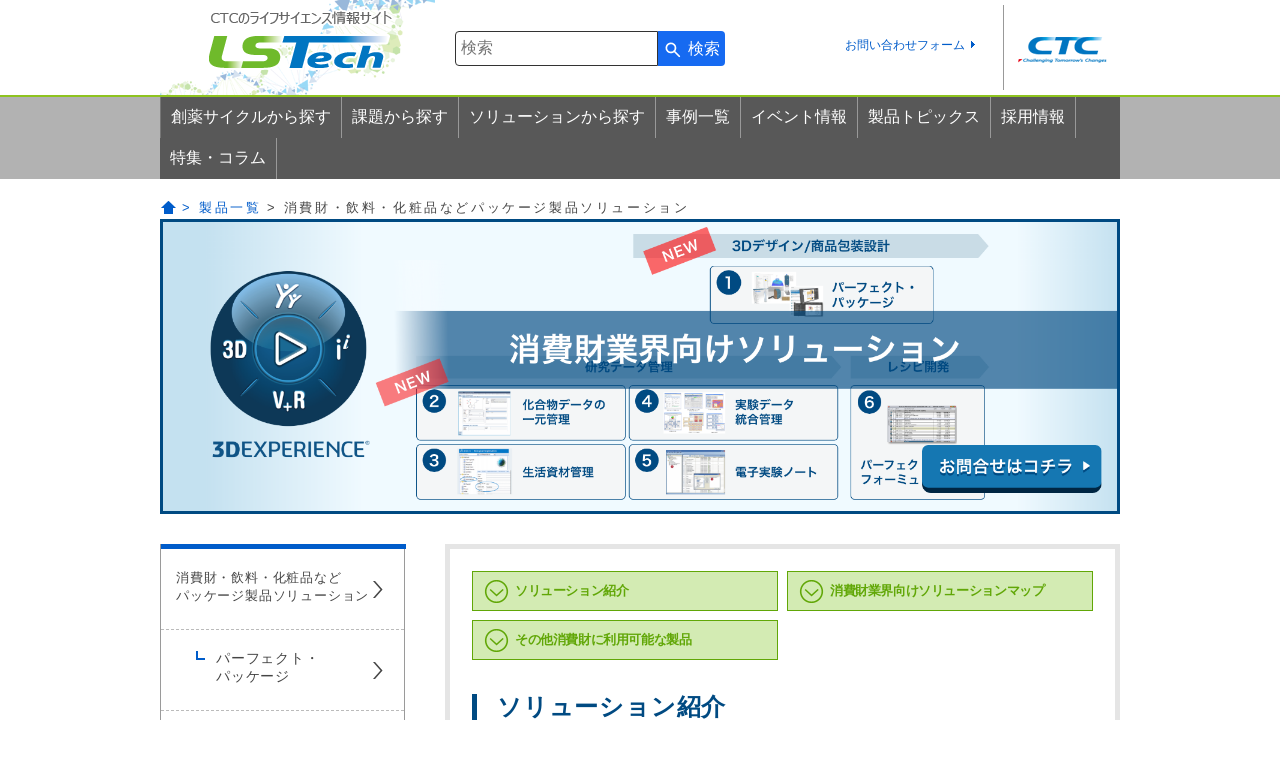

--- FILE ---
content_type: text/html; charset=UTF-8
request_url: https://ls.ctc-g.co.jp/solutions/cpg/index.html
body_size: 19919
content:
<!DOCTYPE html>
<html lang="ja">
<head>
<meta charset="UTF-8" />
<meta name="viewport" content="width=device-width" />
<title>3DEXPERIENCE消費財業界向けソリューション｜伊藤忠テクノソリューションズ株式会社</title>
<meta http-equiv="X-UA-Compatible" content="IE=edge" />
<meta name="keywords" content="" />
<meta name="description" content="" />
<!-- stylesheet -->
<link rel="stylesheet" href="../../common/css/reset.css">
<link rel="stylesheet" href="../../common/css/common.css" media="screen, print" />
<link rel="stylesheet" href="../common/css/products_common.css">
<link rel="stylesheet" href="css/cpg.css">
<link rel="stylesheet" href="../../common/css/thickbox.css">
<!-- /stylesheet -->
<!--[if lte IE 9]>
<script src="../../common/js/html5shiv.js"></script>
<![endif]-->
<script src="/common/js/jquery.js"></script>
<script src="js/thickbox.js"></script>
<script src="../../common/js/smoothscroll.js"></script>
<link rel="shortcut icon" type="image/x-icon" href="/favicon.ico">
<link href="//netdna.bootstrapcdn.com/font-awesome/4.7.0/css/font-awesome.min.css" rel="stylesheet">
<script src="/common/js/import.js"></script>
</head>
<body>

<!-- Google Tag Manager -->
<noscript><iframe src="//www.googletagmanager.com/ns.html?id=GTM-TQG5GW"
height="0" width="0" style="display:none;visibility:hidden"></iframe></noscript>
<script>(function(w,d,s,l,i){w[l]=w[l]||[];w[l].push({'gtm.start':
new Date().getTime(),event:'gtm.js'});var f=d.getElementsByTagName(s)[0],
j=d.createElement(s),dl=l!='dataLayer'?'&l='+l:'';j.async=true;j.src=
'//www.googletagmanager.com/gtm.js?id='+i+dl;f.parentNode.insertBefore(j,f);
})(window,document,'script','dataLayer','GTM-TQG5GW');</script>
<!-- End Google Tag Manager -->


<!-- Mars Finder用 -->
<style>
	@import url("https://ce.mf.marsflag.com/latest/css/mf-search.css");
	@import url("/common/css/mf-search-box.css");
</style>


<header id="pagetop" name="pagetop">
		<div>
			<h1>
				<a href="/">
					<img src="/common/img/logo_lstech.png" alt="CTCのライフサイエンス情報サイト LSTech">
				</a>
			</h1>


			<!-- Mars Finder call -->
			<div class="mf_finder_container">
				<mf-search-box ajax-url="https://finder.api.mf.marsflag.com/api/v1/finder_service/documents/53e25173/search" results-page-url="/search.html" options-hidden doctype-hidden class="my-search-box" input-placeholder="検索"></mf-search-box>
			</div>


			<div id="right">
				<!--ul>
					<li>Japanese</li>
					<li><a href="/en/index.html">English</a></li>
				</ul-->
				<div>
					<p><a href="https://ctc-g.lmsg.jp/form/15432/W4wE1gle">お問い合わせフォーム</a></p>
				</div>
				<div>
					<a href="https://www.ctc-g.co.jp/" target="_blank"><img src="/common/img/logo_ctc_header.png" alt="CTC"></a>
				</div>
			</div>
		</div>
	</header>

	<nav>
		<ul>
			<li><a href="/products/index.html">創薬サイクルから探す</a></li>
			<li><a href="/products/purpose.html">課題から探す</a></li>
			<li><a href="/products/solution.html">ソリューションから探す</a></li>
			<li><a href="/casestudy/index.html">事例一覧</a></li>
			<li><a href="/event/index.html">イベント情報</a></li>
			<li><a href="/info/info_topics.html">製品トピックス</a></li>
			<li><a href="/info/recruit.html">採用情報</a></li>
			<li><a href="/column/">特集・コラム</a></li>
		</ul>
	</nav>
 

<!-- #content_wrapper -->
<div id="content_wrapper"> 
	<!-- #main_wrapper -->
	<div id="main_wrapper">
		<div id="top_nav">
			<ul>
				<li id="home"><a href="../../index.html"><img src="../../common/img/icon_home.gif" width="17" height="13" alt="Home" /></a></li>
				<li id="link1"><a href="../../products/list_name.html">&gt; 製品一覧</a></li>
				<li id="link2">&gt; 消費財・飲料・化粧品などパッケージ製品ソリューション</li>
			</ul>
		</div>
		<div>
			<h1 id="keyVisual02"><a href="https://ctc-g.lmsg.jp/form/15432/UgrU36kT" target="_blank"><img src="img/img_cpg_main_index.png" alt="消費財・飲料・化粧品などパッケージ製品ソリューション" width="960" height="295"></a></h1>
		</div>
		<!--div id="line"><span class="alt">line</span></div--> 
		
		<!-- ▼#left_contens▼ -->
		<div id="left_cnt"> 
			<!-- ▼#left_nav▼ -->
			<div id="left_nav">
				<ul>
					<li class="l_nav_tree l_nav_2line-small"><a href="../../solutions/cpg/index.html" style="border-top:5px solid #005cca; font-size: 13px;padding-left: 15px;width: 230px;">消費財・飲料・化粧品など<br>パッケージ製品ソリューション</a>
						<ul>
							<li><a href="../../solutions/cpg/perfect_package.html">パーフェクト・<br>パッケージ</a></li>
							<li style="border-bottom: 1px solid #9a9a9a;"><a href="perfect_formulation.html">パーフェクト・<br>フォーミュレーション</a></li>
						</ul>
					</li>
				</ul>
			</div>
			<!-- ▲/ #left_nav▲ -->
			
			<!-- ▼left_asidearea▼ -->
			<div id="left_asidearea"></div>
			<!-- ▲left_asidearea▲ --> 
			
			<!-- ▼#contact-left▼ --> 
			<!-- ▲/ #contact-left▲ --> 
		</div>
		<!-- ▲/ #left_contens▲ --> 
		
		<!-- ▼#contents▼ -->
		<div id="contents">
			<!-- ▼block▼ -->
			<div id="contents_outline" class="block">
				<!-- ▼#article-cnt▼ -->
				<div id="article-cnt">

					<!-- ▼ページ内リンク▼ -->
					<div id="page_nav">
						<ul class="two_col">
							<li class="p_nav"><a href="#h1-1">ソリューション紹介</a></li>
							<li class="p_nav"><a href="#h1-2">消費財業界向けソリューションマップ</a></li>
							<li class="p_nav"><a href="#h1-3">その他消費財に利用可能な製品</a></li>
						</ul>
					</div>
					<!-- ▲/ ページ内リンク▲ -->

					<!-- ▼block▼ -->
					<div class="block">
						<h3 id="h1-1" class="page_title-blue">ソリューション紹介</h3>
						<p class="page-text">ダッソー・システムズの消費財業界向けソリューションは、目まぐるしく変化する消費者ニーズにこたえる、消費財開発にデジタル変革をもたらし、生産性向上に貢献します。</p>
					</div>
					<!-- ▲/ block▲ -->

					<!-- ▼block▼ -->
					<div class="block">
						<p class="page-text">以下がダッソー・システムズのソリューションがターゲットとする、消費財の種類です。</p>
						<div class="center-img">
							<img src="img/img_cpg_index02_2.png" width="100%" alt="非耐久消費財">
						</div>
					</div>
					<!-- ▲/ block▲ -->

					<!-- ▼block▼ -->
					<div class="block">
						<p class="page-text">近年、消費財の生産は順調に回復してきましたが、さらに消費の用途ごとにみていくと、非耐久消費財では「家事用」と「食料品」の生産量が増加傾向にあります。</p>
						<div class="center-img">
							<img src="img/img_cpg_index03.png" width="100%" alt="非耐久消費財（用途別）の推移">
							<dl class="addition_list">
								<dt>引用：</dt>
								<dd><span class="addition"><a href="https://www.meti.go.jp/statistics/toppage/report/minikaisetsu/hitokoto_kako/20191125hitokoto.html" target="_blank">経済産業省『財別分類でみる鉱工業生産；近年生産が順調に回復してきたのは消費財。では、どのような用途で伸びたのでしょう？』</a></span></dd>
							</dl>
						</div>
						<p class="page-text">これら消費財の生産量の増加に伴い、各工程で取り扱うデータ量も増えるため、消費財の開発において、ITの担う役割がますます重要となっています。</p>
					</div>
					<!-- ▲/ block▲ -->

					<!-- ▼block▼ -->
					<div class="block mt60">
						<h3 id="h1-2" class="page_title-blue">消費財業界向けソリューションマップ</h3>
						<p class="page-text" style="margin-bottom: 15px;">ダッソー・システムズのソリューションが、消費財の研究開発から製造・マーケティングの各工程を支援します。</p>
						<div class="center-img mb_35" style="margin-top: 0;">
							<a href="img/img_cpg_index04.png" class="thickbox"><img src="img/img_cpg_index04.png" width="100%" alt="消費財業界向けソリューションマップ"></a>
							<div class="captionlink"><a href="img/img_cpg_index04.png" class="thickbox"><img src="../../common/img/icon_zoom.gif" width="16" height="16" alt="zoom">図：消費財業界向けソリューションマップ</a></div>
							<div class="captionlink" style="text-align: left; margin-top: 10px;">※パーフェクト・パッケージ、パーフェクト・フォーミュレーションはインダストリー・ソリューション・エクスペリエンス（ISE）です。</div>
						</div>
						<p class="btn02"><a href="https://www.ctc-g.co.jp/solutions/3dexperience/index.html" target="_blank"><span style="font-weight: bold;">3D</span><span style="font-weight: normal;">EXPERIENCE</span>プラットフォームの詳細はこちら</a></p>
						<p class="page-text">伊藤忠テクノソリューションズの<span style="font-weight: bold;">3D</span><span style="font-weight: normal;">EXPERIENCE</span>プラットフォーム紹介サイト。マーケティングから販売、エンジニアリングに至るまで、会社のあらゆる組織にソフトウェア・ソリューションを提供し、価値創造プロセスで消費者のエクスペリエンスを差別化する「<span style="font-weight: bold;">3D</span><span style="font-weight: normal;">EXPERIENCE</span>」の概要・機能詳細・ユースケースを掲載しています。</p>
					</div>
					<!-- ▲/ block▲ -->

					<!-- ▼block▼ -->
					<div class="block">
						<div class="captionlink" style="margin-bottom: 15px;color:#004a82;">※以下のソリューション名（例：①パーフェクト・パッケージ）をクリックすると、紹介ページにジャンプします。</div>
						<div class="slution_map">
							<a href="perfect_package.html" target="_blank">
							<div class="slution_map_box treedex">
								<h4 class="page_s-title mb_15">パーフェクト・パッケージ</h4>
								<ul class="list-box" style="background: url(img/img_cpg_index_no1.png) no-repeat 0 5px; background-size: 245px auto;padding-left: 280px;padding-right: 0;">
									<li class="list-text-disc">アイディア管理</li>
									<li class="list-text-disc">パッケージデザイン</li>
									<li class="list-text-disc">プロジェクト管理と分析</li>
									<li class="list-text-disc">ラベル・アートワーク管理</li>
									<li class="list-text-disc">パッケージ検証と最適化</li>
									<li class="list-text-disc">デザイン検証</li>
								</ul>
							</div>
							</a>
							<a href="/products/accelrys/accelrys_registration.html" target="_blank">
							<div class="slution_map_box biovia">
								<h4 class="page_s-title mb_15">化合物データの一元管理</h4>
								<ul class="list-box" style="background: url(img/img_cpg_index_no2.png) no-repeat 0 5px; background-size: 180px auto;">
									<li class="list-text-disc">自社化合物や購入化合物を登録、<br>データベース化</li>
									<li class="list-text-disc">検索・参照が可能</li>
								</ul>
							</div>
							</a>
							<a href="/products/accelrys/accelrys_registration.html" target="_blank">
							<div class="slution_map_box biovia">
								<h4 class="page_s-title mb_15">生物資材管理</h4>
								<ul class="list-box" style="background: url(img/img_cpg_index_no3.png) no-repeat 0 5px; background-size: 180px auto;">
									<li class="list-text-disc">DNA/RNA、プラスミド、siRNA、細胞株、タンパク質製剤、抗体医薬、<br>ADC（AntibodyDrug Conjugate）、<br>PDC（Protein Drug Conjugate）、<br>ワクチン、酵母菌など配列管理</li>
									<li class="list-text-disc">配列や構造式による検索</li>
								</ul>
							</div>
							</a>
							<a href="/products/accelrys/accelrys_insight.html" target="_blank">
							<div class="slution_map_box biovia">
								<h4 class="page_s-title mb_15">実験データ統合管理</h4>
								<ul class="list-box" style="background: url(img/img_cpg_index_no4.png) no-repeat 0 5px; background-size: 180px auto;">
									<li class="list-text-disc">さまざまな科学的データの収集・表示・分析</li>
									<li class="list-text-disc">社内のチームや外部とコラボレーション</li>
									<li class="list-text-disc">データの可視化</li>
								</ul>
							</div>
							</a>
							<a href="/products/accelrys/accelrys_electronic_lab_notebook.html" target="_blank">
							<div class="slution_map_box biovia">
								<h4 class="page_s-title mb_15">電子実験ノート</h4>
								<ul class="list-box" style="background: url(img/img_cpg_index_no5.png) no-repeat 0 5px; background-size: 180px auto;">
									<li class="list-text-disc">実験データの入力、処理、レポート作成</li>
									<li class="list-text-disc">21CFR11 に準拠した電子署名および監査証跡</li>
									<li class="list-text-disc">テキスト、構造式、反応式等での検索機能による情報共有</li>
								</ul>
							</div>
							</a>
							<a href="perfect_formulation.html" target="_blank">
							<div class="slution_map_box treedex">
								<h4 class="page_s-title mb_15">パーフェクト・フォーミュレーション</h4>
								<ul class="list-box" style="background: url(img/img_cpg_index_no6.png) no-repeat 0 5px; background-size: 180px auto;">
									<li class="list-text-disc">製品仕様に合わせて処方を設計,開発</li>
									<li class="list-text-disc">自社の計算ルールを簡単に組込み</li>
									<li class="list-text-disc">マルチプラントコスト最適化</li>
									<li class="list-text-disc">リアルタイムコンプライアンス</li>
									<li class="list-text-disc">処方における「機能」を複数割り当て</li>
									<li class="list-text-disc">INCI比較</li>
									<li class="list-text-disc">(知的財産)区分とセキュリティ</li>
									<li class="list-text-disc">中間処方、置換可能な原料、代替原料の指定</li>
									<li class="list-text-disc">加工後の組成計算</li>
									<li class="list-text-disc">成分表表示</li>
								</ul>
							</div>
							</a>
						</div>
					</div>
					<!-- ▲/ block▲ -->

					<!-- ▼block▼ -->
					<div class="block mt60">
						<h3 id="h1-3" class="page_title-blue">その他消費財に利用可能な製品</h3>
						<table class="tbl_box">
							<tr class="border_none logo">
								<th rowspan="3">製品</th>
								<td width="50%" class="border_left_none">
									<a href="/products/quid/" target="_blank"><img src="img/img_cpg_index_logo_quid.png" width="80%" alt="Netbase Quid"></a>
								</td>
								<td width="50%">
									<a href="/products/sinequa/" target="_blank"><img src="img/img_cpg_index_logo_sinequa.png" width="100%" alt="SINEQUA"></a>
								</td>
							</tr>
							<tr class="border_none">
								<td>
									<b><a href="/products/quid/" target="_blank">AIを用いたテキスト分析ツール（NetBase Quid社）</a></b>
								</td>
								<td>
									<b><a href="/products/sinequa/" target="_blank">コグニティブ検索・アナリティクス（Sinequa社）</a></b>
								</td>
							</tr>
							<tr class="border_none center">
								<td style="padding-right: 2px;">
									<img src="img/img_cpg_index_quid.png" width="100%" alt="Netbase Quid">
								</td>
								<td>
									<img src="img/img_cpg_index_sinequa.png" width="100%" alt="SINEQUA">
								</td>
							</tr>
							<tr style="background: #F4F6F7;">
								<th>製品概要</th>
								<td>AI（自然言語処理）がニュースやブログ、文書などテキストを読み解きインサイトを発掘を支援。</td>
								<td>エンタープライズサーチを基盤とするコグニティブ検索エンジンにより、複数のデータソースを統合して一括検索。</td>
							</tr>
							<tr>
								<th>事例・<br>ユースケース</th>

								<td><ul class="list-box">
									<li class="list-text-disc">知財戦略支援（特許検索・特許分析・イノベーションマッピング）</li>
									<li class="list-text-disc">食のトレンド分析</li>
								</ul></td>
								<td><ul class="list-box">
									<li class="list-text-disc">グローバルサプライチェーンにおける製品・部品の在庫可視化</li>
								</ul></td>
							</tr>
						</table>
					</div>
					<!-- ▲/ block▲ -->

					<div class="ninja_onebutton">
						<script type="text/javascript">
                            //<![CDATA[
                            (function(d){
                                if(typeof(window.NINJA_CO_JP_ONETAG_BUTTON_ef4fccfd1709c640ae3b55d2bdfcc2a6)=='undefined'){
                                    document.write("<sc"+"ript type='text\/javascript' src='\/\/omt.shinobi.jp\/b\/ef4fccfd1709c640ae3b55d2bdfcc2a6'><\/sc"+"ript>");
                                }else{
                                    window.NINJA_CO_JP_ONETAG_BUTTON_ef4fccfd1709c640ae3b55d2bdfcc2a6.ONETAGButton_Load();}
                            })(document);
                            //]]>
						</script><span class="ninja_onebutton_hidden" style="display:none;"></span><span style="display:none;" class="ninja_onebutton_hidden"></span>
					</div>

					<!-- ▼お問い合わせ▼ -->
					<div id="contact">
						<a href="https://ctc-g.lmsg.jp/form/15432/UgrU36kT" target="_blank"><img src="/common/img/contactbox.png"></a>
					</div>
					<!-- ▲/ お問い合わせ▲ -->

				</div>
				<!-- ▲/ #article-cnt▲ -->
			</div>
			<!-- ▲/ block▲ -->
		</div>
		<!-- ▲/ #contents▲ --> 
	</div>
	<!-- ▲/ #main_wrapper▲ --> 
</div>
<!-- ▲/ #content_wrapper▲ -->
<p class="to_pagetop"><a href="#pagetop"><img src="../../common/img/bt_topagetop.gif" width="40" height="40" alt="PageTop" /></a></p>

<!-- Footer -->
<footer>
	<div id="footer_content" class="utility">
		<!-- area_menu -->
		<div>
			<ul>
				<li><a href="/info/map.html">アクセスマップ</a></li>
				<li><a href="/info/recruit.html">採用情報</a></li>
				<li><a href="/terms_of_use.html">サイト利用規約</a></li>
				<li><a href="https://www.ctc-g.co.jp/utility/security_policy.html" target="_blank">個人情報について</a></li>
				<li><a href="/info/snspolicy.html">ソーシャルメディア運用方針</a></li>
				<li><a href="https://ctc-g.lmsg.jp/form/15432/W4wE1gle" target="_blank" rel="nofollow">お問い合わせ</a></li>
				<li><a href="/sitemap.html">サイトマップ</a></li>
				<li class="ctc"><a href="https://www.ctc-g.co.jp/" target="_blank">伊藤忠テクノソリューションズ株式会社 <img src="/common/img/icon_footer_blank.gif" alt="" width="15" height="13"></a></li>
			</ul>
			<p id="footer_copyright">© ITOCHU Techno-Solutions Corporation</p>
		</div>
		<!-- /area_menu -->

		<!-- area_logo -->
		<div>
			<a href="https://www.ctc-g.co.jp/" target="_blank"><img src="/common/img/logo_ctc_footer.png" alt="CTC"></a>
		</div>
		<!-- /area_logo -->
	</div>
</footer>
<!-- /Footer -->


<!-- ▼Marsfinder▼ -->
<script src="https://ce.mf.marsflag.com/latest/js/mf-search.js" charset="UTF-8"></script>



</body>
</html>

--- FILE ---
content_type: text/html; charset=UTF-8
request_url: https://ls.ctc-g.co.jp/common/data/catalog.html
body_size: 616
content:
<div>
	<a href="https://ctc-g.lmsg.jp/form/15432/RUlRKnqs" target="_blank"><img src="/common/img/img_catalog.png" alt="CTC取り扱い製品カタログ"></a>
	<a class="leftarea_btn" href="https://ctc-g.lmsg.jp/form/15432/RUlRKnqs" target="_blank">ご請求はコチラ</a>
	<p>※お問い合わせ欄に<br>「総合カタログ」とご記入ください。</p>
</div>

--- FILE ---
content_type: text/html; charset=UTF-8
request_url: https://ls.ctc-g.co.jp/common/data/banner.html
body_size: 1840
content:
<a href="https://www.business-on-it.com/2022-oci-superiority/" target="_blank">
	<img src="/column/img/OracleCloud_246x221.png" width="245" alt="オラクルクラウドの優位性｜クラウド移行の課題と解決方法とは" /></a>
<a href="https://ctc-g.lmsg.jp/form/15432/39HXUnLG" target="_blank">
	<img src="/column/img/CTCCloudConnect.png" width="245" alt="LSTechメルマガ" /></a>
<a href="https://www.business-on-it.com/mailmagazine/opt-in-request" target="_blank">
	<img src="/column/img/banner_business_on_it.png" width="245" alt="CTCが提供する最新IT情報のメルマガ　ビジネスonIT" />
</a>



<div id="rankingarea">
	<h2>人気ランキング</h2>
	<a href="/products/quid/index.html">
		<h3>[急上昇]人工知能（AI）を用いたテキスト情報解析プラットフォームQuid　</h3>
		<img src="/common/data/images/ranking/banner_quid.jpg" alt="Ranking #1" />
	</a>
	<a href="/products/accelrys/eln_solution.html">
		<h3>電子実験ノート（ELN）</h3>
		<img src="/common/data/images/ranking/img_ranking03.jpg" alt="Ranking #2" />
	</a>
	<a href="/products/sinequa/">
		<h3>コグニティブ検索・アナリティクスプラットフォームSinequa　イノベーションを促進し、研究開発スピードを加速</h3>
		<img src="/common/data/images/ranking/img_ranking04.jpg" alt="Ranking #3" />
	</a>
</div>



<a href="https://ctc-g.lmsg.jp/form/15432/W4wE1gle" target="_blank" style="margin-top:50px;">
	<img src="/common/img/left_contactbox.png" width="245" alt="お問い合わせフォーム">
</a>

--- FILE ---
content_type: text/html; charset=utf-8
request_url: https://accounts.google.com/o/oauth2/postmessageRelay?parent=https%3A%2F%2Fls.ctc-g.co.jp&jsh=m%3B%2F_%2Fscs%2Fabc-static%2F_%2Fjs%2Fk%3Dgapi.lb.en.2kN9-TZiXrM.O%2Fd%3D1%2Frs%3DAHpOoo_B4hu0FeWRuWHfxnZ3V0WubwN7Qw%2Fm%3D__features__
body_size: 160
content:
<!DOCTYPE html><html><head><title></title><meta http-equiv="content-type" content="text/html; charset=utf-8"><meta http-equiv="X-UA-Compatible" content="IE=edge"><meta name="viewport" content="width=device-width, initial-scale=1, minimum-scale=1, maximum-scale=1, user-scalable=0"><script src='https://ssl.gstatic.com/accounts/o/2580342461-postmessagerelay.js' nonce="cvBbvnVwuTXdO3ba4TENvg"></script></head><body><script type="text/javascript" src="https://apis.google.com/js/rpc:shindig_random.js?onload=init" nonce="cvBbvnVwuTXdO3ba4TENvg"></script></body></html>

--- FILE ---
content_type: text/css
request_url: https://ls.ctc-g.co.jp/common/css/reset.css
body_size: 1864
content:
@charset "utf-8";
/* ####### Reset CSS ##########################################*/
/* ####### Auther: CTC Buisiness Survice Corporation, Cross media group. 2012 ####### */
/* ///  /// */
body,div,dl,dt,dd,ul,ol,li,h1,h2,h3,h4,h5,h6,pre,form,fieldset,legend,input,textarea,p,blockquote,th,td { 
	margin:0;
	padding:0;
}
table {
	border-collapse:collapse;
	border-spacing:0;
	empty-cells:show;
}
fieldset,img { 
	border:0;
}
address,caption,cite,code,dfn,em,strong,th,var {
	font-style:normal;
	font-weight:normal;
}
ol,ul {
	list-style:none;
}
caption {
	text-align:left;
}
h1,h2,h3,h4,h5,h6 {
	font-size:100%;
	font-weight:normal;
	clear:both;
}
q:before,q:after {
	content:'';
}
abbr,acronym { border:0;}
strong,b{font-weight:bold;}
a{ outline:none;}

.alt{
	position:absolute;
	top:-5000px;
	left:-999px;
}
/*img { vertical-align: bottom; } これは必要に応じて */

/* Clearfix ------------------------------------------- */
.clearfix:after{
display:block; 
height:0 !important;
clear:both; 
content:".";
overflow:hidden;
}
.clearfix{display:inline-block;}
* html .clearfix{height:1%;}
.clearfix{display:block;}
.clear{width:100%; height:0; font-size:0;line-height:0; clear:both;}

/*clear float*/
.clearfloat{
	height:0px;
	font-size:1%;
	clear:both;
	display:block;
}
/* IE Default Hack ------------------------------------------- */
*html {overflow-y:scroll;}/* (for IE6) 必要に応じて*/
/*IE6,7の inputの位置、パディング、ボタン大きさを合わせる。必要に応じて使用。
*+html *input{overflow: visible;}
*html input{overflow: visible;}*/

--- FILE ---
content_type: text/css
request_url: https://ls.ctc-g.co.jp/common/css/common.css
body_size: 35643
content:
@charset "utf-8";

body {
    background-color: #FFFFFF;
    color: #454545;
    font-family: Meiryo UI,"Hiragino Kaku Gothic Pro W3",Osaka,"ＭＳ Ｐゴシック","MS PGothic",sans-serif;
min-width: 960px;
}

/*----------------------------------------*/
a{ color: #005cca; text-decoration: none; outline: none; outline: none;}
a:hover{ color: #005cca; text-decoration: underline;}
/*----------------------------------------*/

.utility,
.utility a:link,
.utility a:visited {
    color:#FFFFFF;
    font-size:13px;
    text-decoration:none;
}

.utility, .utility a:hover {
    text-decoration:underline;
}



/* ===========================================================

   header

=========================================================== */
header{
background:rgba(255,255,255,0.5);
height:95px;
overflow:visible;
position:relative;
}

header.nonavi {
border-bottom:2px #8ec31f solid;
}

header > div * {
	box-sizing: border-box;
}

header > div{
display: flex;
flex-wrap: wrap;
justify-content: space-between;
width:960px;
height:95px;
margin:0 auto;
background:rgba(255,255,255,0.5);
overflow:visible;
}


/* 「LSTeck」サイト トップページ */
#siteTop header {
	z-index: 1000;
}

#siteTop header > div * {
	box-sizing: border-box;
}

#siteTop header > div {
	display: flex;
	flex-wrap: wrap;
	justify-content: space-between;
}


/* サイトロゴ --------------- */
header div h1,
header div h1 a{
width:275px;
height:95px;
}
header div h1{
padding:0;
text-align:left;
background:url(/common/img/bg_h1_header.png) no-repeat 0 0;
background-color:rgba(255,255,255,0.75);
float:left;
}
header div h1 a,
header div h1 a img{
}
header div h1 a{
display:block;
width:275px;
}

/* 検索BOX --------------- */
header div div#finder{
width:370px;
padding:33px 20px 0 20px;
float:left;
}
header div div#finder form{
display:block;
overflow:hidden;
}
header div div#finder form input[name="q"]{
width:329px;
padding:7px 5px;
border:1px #888 solid;
border-width:1px 0 1px 1px;
line-height:1;
vertical-align:bottom;
}

header div div#finder form input[type="image"]{
display:block;
margin:0 0 0 -6px;
border:1px #888 solid;
border-width:1px 1px 1px 0;
vertical-align:bottom;
/*float:right;*/
}
header div div#finder form input[type="image"]:hover{
margin:0 0 0 -6px;
padding:0;
}

header div div#right{
width:275px;
padding:0;
height:95px;
font-size:0.75rem;
background:rgba(255,255,255,0.8);
/*float:right;*/
overflow:hidden;
}
header div div#right a{
text-decoration:none;
}
header div div#right a:hover{
text-decoration:underline;
}
header div div#right ul{
margin:5px 0 10px 0;
padding:0 0 0 120px;
list-style:none;
overflow:hidden;
}
header div div#right ul li{
margin:0 0 0 15px;
font-size:0.6875rem;
float:left;
}
header div div#right ul li a{
display:block;
}
header div div#right ul li a:after{
content:"\f061";
font-family:FontAwesome;
padding:0 0 0 3px;
}

/* 電話・お問い合わせフォーム--------------- */
header div div#right div:nth-of-type(1){
margin-top:30px;
float:left;
width:157px;
}
/*header div div#right div:nth-of-type(1) p{
margin-left:15px;
}
header div div#right div:nth-of-type(1) p:nth-of-type(1){
color:#8ec31f;
font-family:Meiryo UI, arial;
font-size:0.9375rem;
font-weight:bold;
}
header div div#right div:nth-of-type(1) p:nth-of-type(1):before{
content:url(/common/img/icon_tel_green.png);
display:inline-block;
margin-right:3px;
}*/
header div div#right div:nth-of-type(1) p:nth-of-type(1){
margin-top:7px;
}
header div div#right div:nth-of-type(1) p:nth-of-type(1) a:after{
content:"";
width:12px;
height:12px;
display:inline-block;
margin:0 0 -4px 6px;
background:url(/common/img/arrow_inquiry.png) no-repeat 0 0;
}
header div div#right div:nth-of-type(1) p:nth-of-type(1) a:hover{
color:#6d9d08;
}
header div div#right div:nth-of-type(1) p:nth-of-type(1) a:hover:after{
background-position:0 -100px;
}

/* CTCロゴ --------------- */
header div div#right div:nth-of-type(2),
header div div#right div:nth-of-type(2) a{
width:117px;
height:85px;
}
header div div#right div:nth-of-type(2){
float:right;
margin:5px 0;
border-left:solid 1px #999;
}
header div div#right div:nth-of-type(2) a{
display:block;
}


/* ===========================================================

   navigation

=========================================================== */
nav{
border-top:2px #8ec31f solid;	
background:rgba(0,0,0,0.3);
/*position:relative;
z-index:100;*/
}
nav ul{
width:960px;
margin:0 auto;
padding:0;
list-style:none;
background:rgba(0,0,0,0.5);
overflow:hidden;
}
nav ul li{
border-right:1px #999 solid;
float:left;
}
nav ul li:first-child{
border-left:1px #777 solid;
}
nav ul li a{
display:block;
padding:10px;
color:#fff;
text-decoration:none;
}
nav ul li a:hover{
color:#fff;
text-decoration:none;
background:rgba(142,195,31,0.8);
}
nav ul li.current a{
color:#71a00c;
background:#fff;
}
nav ul li.current a:hover{
text-decoration:none;
}








div#content_wrapper {
    letter-spacing: 0.05em;
/*		position: relative;*/
}

div#top_main_content {
    float: left;
    width: 675px;
    margin:0 0 0 40px;
}

div#top_main_content article {
    margin:0 0 35px 0;
}

div#main_wrapper {
    clear: both;
    margin: 20px auto 0 auto;
    width: 960px;
    text-align: left;
}

div#main_wrapper2 {
    clear: both;
    margin: 0px auto;
    width: 960px;
    text-align: left;
}

#unit {
    width: 960px;
    margin-top: 21px;
}

#unit-border {
    width: 880px;
    border: #e5e5e5 solid 5px;
    padding: 35px;
    margin-bottom: 50px;
}

#contents {
    width: 675px;
    float: left;
    line-height: 26px;
    margin-bottom: 50px;
    font-size: 14px;
}





/*------------------ Global footer ------------------*/
footer{
background:#005cca;
clear:both;
overflow:hidden;
}
footer div#footer_content{
width:960px;
margin:0 auto;
padding:19px 0;
overflow:hidden;
}


/* メニュー・コピーライトエリア --------------------------- */
footer div#footer_content > div:nth-of-type(1){
/*width:770px;*/
width:500px;
float:left;
}
footer div#footer_content > div:nth-of-type(1) ul{
width:100%;
margin:-1px 0 0 0;
padding:0;
list-style:none;
overflow:hidden;
}
footer div#footer_content > div:nth-of-type(1) ul li{
margin:0;
padding:1px 6px 0 6px;
line-height:1;
border-right:1px #fff solid;
float:left;
margin-bottom:10px;
}
footer div#footer_content > div:nth-of-type(1) ul li.ctc{
border:none;
}
footer div#footer_content > div:nth-of-type(1) ul li a{
margin:0 0 0 0;
padding:0;
color:#fff;
font-size:13px;
vertical-align:2px;
}
footer div#footer_content > div:nth-of-type(1) p#footer_copyright{
margin:12px 0 0 10px;;
padding:0;
color:#fff;
font-size:10px;
text-align:left;
}

/* ロゴエリア --------------------------- */
footer div#footer_content > div:nth-of-type(2) {
float:right;
width:183px;
}
footer div#footer_content > div:nth-of-type(2) a {
display:block;
width:135px;
height:40px;
margin:2px auto 0;
}





/*------------------ main_title ------------------*/

#main_title {
    clear: both;
    width: 960px;
    height: 70px;
    margin: 0 0 30px;
    border-bottom: #e5e5e5 solid 10px;
}

li#main_title-box {
    width: 400px;
    font-size: 27px;
    float: left;
    margin: 25px 5px 0;
}

/*------------------ 本文 ------------------*/

.page-text-top { margin-bottom: 40px; }
.page-text     { margin: 25px 0; }


/*------------------ パンくず ------------------*/

#top_nav {
    clear: both;
    width: 960px;
    height: 20px;
    font-size: 13px;
    letter-spacing: 0.2em;
}

#home {
    width: 17px;
    height: 13px;
    margin-top: 2px;
}


#top_nav ul li {
    float: left;
}

li#link1 {
    margin-left: 5px;
}

li#link2 {
    margin-left: 5px;
}

/*------------------ main_pageNavi ------------------*/

#main_page_nav {
    width: 880px;
    font-size: 14px;
    margin-bottom: 25px;
}

#main_page_nav ul {
    margin-right: -8px;
    overflow: hidden;
    _zoom: 1;
}

#main_page_nav ul li {
    margin-right: 8px;
    margin-bottom: 9px;
    float: left;
}

li.main_p_nav {
    width: 169px;
    height: 40px;
}

li.main_p_nav a {
    width: 126px;
    height: 29px;
    background-image:url(../img/btn_smoothscroll.gif);
    display: block;
    padding-top: 11px;
    padding-left: 43px;
    color: #61a707;
    font-weight: bold;
    letter-spacing: -0.03em;
}

li.main_p_nav-2line {
    width: 169px;
    height: 40px;
}

li.main_p_nav-2line a {
    width: 126px;
    height: 35px;
    background-image:url(../img/btn_smoothscroll.gif);
    display: block;
    padding-top: 5px;
    padding-left: 43px;
    color: #61a707;
    font-weight: bold;
    letter-spacing: -0.03em;
    line-height: 14px;
}

#main_page_nav ul.two_col li.main_page_nav {
    width: 306px;
    height: 40px;
}

#main_page_nav ul.two_col li.main_page_nav a {
    width: 263px;
    height: 33px;
    background-image:url(../img/btn_smoothscroll_02.gif);
    display: block;
    padding-top: 7px;
    padding-left: 43px;
    font-weight: bold;
    letter-spacing: -0.03em;
}

.main_p_nav a {background-position: 0px 0px;}
.main_p_nav a:hover {
    background-position: 0px -40px;
    color: #FFFFFF;
}

.main_p_nav-2line a {background-position: 0px 0px;}
.main_p_nav-2line a:hover {
    background-position: 0px -40px;
    color: #FFFFFF;
}

/*------------------ 見出し ------------------*/

h3.page_title-top {
    margin-bottom: 25px;
    display: block;
    border-left:5px solid #61a707;
    color: #61a707;
    text-indent: 20px;
    font-size: 24px;
    font-weight: bold;
}

h3.page_title-green {
    display: block;
    border-left:5px solid #61a707;
    color: #61a707;
    padding-left: 20px;
    font-size: 24px;
    font-weight: bold;
}

h3.page_title-blue {
    display: block;
    border-left:5px solid #005cca;
    color: #005cca;
    text-indent: 20px;
    font-size: 24px;
    font-weight: bold;
}

h4.page_s-title {
    color: #61a707;
    font-size: 18px;
    font-weight: bold;
    display: block;
    border-bottom: #61a707 solid 1px;
}

h4.faq-green {
    color: #61a707;
    font-size: 18px;
    font-weight: bold;
    display: block;
    border-bottom: #61a707 solid 1px;
}

h4.faq-blue {
    color: #005cca;
    font-size: 18px;
    font-weight: bold;
    display: block;
    border-bottom: #005cca solid 1px;
}

h5.page_mini-title {
    color: #454545;
    font-size: 16px;
    font-weight: bold;
    display: block;
}

h5.page_mini-title-green {
    color: #61a707;
    font-size: 16px;
    font-weight: bold;
    display: block;
}

div.block{
    margin:0 0 35px 0;
}

div.block h3,
div.block h4,
div.block h5,
div.block .center-img{
    margin-bottom:25px;
}

/*------------------ リストスタイル ------------------*/

ul.list-box {
    margin-bottom: 20px;
}

li.list-title {
    font-weight: bold;
}

li.list-text-disc {
    list-style: disc inside;
}

li.list-text-circle {
    list-style: circle inside;
}

ol.list-title {
    font-weight: bold;
}

li.list-text-decimal {
    list-style: decimal inside;
}

li.list-text-alpha {
    list-style: lower-alpha inside;
}

div.block .list-box,
div#block_lead-text .list-box{
    margin: 0 0 20px 20px;
    list-style-position:outside;
}

div.block .list-box li,
div#block_lead-text .list-box{
    list-style-position:outside;
}

/*------------------ left contents ------------------*/

#left_cnt {
    width: 245px;
    float: left;
    margin-right: 40px;
    margin-bottom: 100px;
}

/*--- left Navi ---*/
#left_nav {
    width: 245px;
}

/*--- left Navi タイトルリンクバージョン ---*/
li#l_nav_titlelink {
    width: 245px;
    height: 59px;
    font-size: 21px;
}

li#l_nav_titlelink a {
    width: 220px;
    height: 39px;
    background-image: url(../img/l_nav-titlelink.gif);
    display: block;
    color: #005cca;
    padding-top: 20px;
    padding-left: 25px;
}

#l_nav_titlelink a {background-position: 0px 0px;}
#l_nav_titlelink a:hover,
#l_nav_titlelink a.current {
    background-position: 0px -59px;
    text-decoration: none;
    color: #FFF;
}


/*--- left Navi タイトルリンクバージョン2 複数行対応  ---*/
li#l_nav_titlelink_2 {
    width: 243px;
    font-size: 21px;
	border-top:solid 5px #005CCA;
	border-right:solid 1px #9A9A9A;
	border-left:solid 1px #9A9A9A;
}

li#l_nav_titlelink_2 a {
    width: 220px;
    background:transparent url(../img/l_nav-titlelink_2.png) no-repeat 211px 50%	!important;
    display: block;
    color: #005cca	!important;
    padding:14px 0 16px 23px;
}

li#l_nav_titlelink_2 a:hover,
li#l_nav_titlelink_2 a.current {
	background-position: -34px 50%	!important;
    text-decoration: none;
    color: #FFF	!important;
	background-color:#005CCA	!important;
}


/*--- left Navi タイトル ---*/
#l_nav_titlerecruit {
    width: 220px;
    background-image: url(../img/l_nav-titlerecruit.gif);
    height: 39px;
    font-size: 21px;
    padding-top: 20px;
    padding-left: 25px;
    color: #005cca;
}

/*--- left Navi 1行　見出し ---*/
li#l_nav_title_small {
    width: 220px;
    background-image: url(../img/l_nav-titlesmall.gif);
    height: 34px;
    font-size: 16px;
    font-weight: bold;
    padding-top: 15px;
    padding-left: 25px;
}

/*--- left Navi 1行 18pt ---*/
li.l_nav {
    width: 245px;
    font-size: 18px;
}

li.l_nav a {
    width: 220px;
    height: 51px;
    background-image:url(../img/l_nav-bg.gif);
    display: block;
    padding-top: 28px;
    padding-left: 25px;
    color: #454545;
}

.l_nav a {background-position: 0px 0px;}

.l_nav a:hover {
    background-position: 0px -79px;
    color: #FFF;
    text-decoration: none;
}

/*--- left Navi 1行 14pt ---*/
li.l_nav-small,
li#l_nav-small_bottom {
    width: 245px;
    font-size: 14px;
}

li.l_nav-small a {
    width: 220px;
    height: 33px;
    background-image:url(../img/l_nav-bg-small.gif);
    display: block;
    padding-top: 16px;
    padding-left: 25px;
    color: #454545;
}

.l_nav-small a {background-position: 0px 0px;}

.l_nav-small a:hover {
    background-position: 0px -49px;
    color: #FFF;
    text-decoration: none;
}

/*--- ★　current表示 small版　★ ---*/
#left_nav .small a  {
    background-position: 0px -49px;
    text-decoration: none;
    color: #FFF;
}

/*--- left Navi Bottom 1行 18pt ---*/

li#l_nav_bottom {
    width: 245px;
    font-size: 18px;
}

li#l_nav_bottom a,
li#l_nav-small_bottom a {
    width: 220px;
    height: 52px;
    background-image:url(../img/l_nav-bg-bottom.gif);
    display: block;
    padding-top: 28px;
    padding-left: 25px;
    color: #454545;
}

#l_nav_bottom a {background-position: 0px 0px;}

li#l_nav-small_bottom a {
	height: 33px;
	padding-top: 16px;
	background-position: 0px -15px;
	border-top: solid 1px #9A9A9A;
	border-bottom: solid 1px #9A9A9A;
}

#l_nav_bottom a:hover,
li#l_nav-small_bottom a:hover {
    background-position: 0px -79px;
    color: #FFF;
    text-decoration: none;
}

li#l_nav-small_bottom a:hover,
li#l_nav-small_bottom.current a,
li#l_nav-small_bottom.current a:hover {
	background-position: 0px -94px	!important;
}


/*--- left Navi 2行14pt ---*/
li.l_nav_2line-small,
li.l_nav_3line-small {
    width: 245px;
    font-size: 14px;
}

li.l_nav_2line-small a,
li.l_nav_3line-small a {
    width: 220px;
    height: 59px;
    background-image:url(../img/l_nav-bg.gif);
    display: block;
    padding-top: 20px;
    padding-left: 25px;
    color: #454545;
}

li.l_nav_3line-small a {
	height:			66px;
	padding-top:	13px;
}

.l_nav_2line-small a {background-position: 0px 0px;}

/*--- ★　current表示　★ ---*/
.l_nav_2line-small a:hover,
.l_nav_3line-small a:hover,
#l_nav_bottom_3line-small a:hover,
#left_nav .current a {
    background-position: 0px -79px;
    text-decoration: none;
    color: #FFF;
}

/*--- left Navi Bottom 2行14pt ---*/
li#l_nav_bottom_2line-small,
li#l_nav_bottom_3line-small {
    width: 245px;
    font-size: 14px;
}

li#l_nav_bottom_2line-small a,
li#l_nav_bottom_3line-small a {
    width: 220px;
    height: 60px;
    background-image:url(../img/l_nav-bg-bottom.gif);
    display: block;
    padding-top: 20px;
    padding-left: 25px;
    color: #454545;
}

li#l_nav_bottom_3line-small a {
	height:			67px;
	padding-top:	13px;
}

#l_nav_bottom_2line-small a {background-position: 0px 0px;}

#l_nav_bottom_2line-small a:hover {
    background-position: 0px -79px;
    color: #FFF;
    text-decoration: none;
}





/* --- 階層構造メニュー --- */
div#left_nav > ul > li.l_nav_tree {
	font-size:					14px;
}

div#left_nav > ul > li.l_nav_tree {
	width:						243px;
	border-right:				solid 1px #9A9A9A;
	border-left:				solid 1px #9A9A9A;
}

div#left_nav > ul > li.l_nav_tree a {
	color:						#454545;
	display:					block;
	min-height:					60px;
	padding-top:				20px;
	background:					url(/common/img/l_nav-arrow.png) no-repeat 212px 50%;
}

div#left_nav > ul > li.l_nav_tree a:hover,
div#left_nav > ul > li.l_nav_tree.current > a,
div#left_nav > ul > li.l_nav_tree li.current a {
	color:						#FFF;
	background-color:			#005CCA;
	background-position:		-188px 50%;
	text-decoration:			none;
	border-right-color:			#005CCA;
	border-left-color:			#005CCA;
}

div#left_nav > ul > li.l_nav_tree > a {
	width:						218px;
	padding-left:				25px;
}

div#left_nav > ul > li.l_nav_tree > a {
	border-top:					solid 1px #9A9A9A;
}

div#left_nav > ul > li.l_nav_tree > ul > li > a {
	position:					relative;
	width:						188px;
	padding-left:				55px;
	border-top:					dashed 1px #BBB;
/*	background-position:		-588px 50%;*/
}

div#left_nav > ul > li.l_nav_tree > ul > li > a:before {
	content:					"";
	display:					block;
	position:					absolute;
	width:						11px;
	height:						11px;
	top:						21px;
	left:						35px;
	background:					url(/common/img/l_nav-arrow.png) no-repeat -1200px 0;
}

div#left_nav > ul > li.l_nav_tree > ul > li.current > a:before,
div#left_nav > ul > li.l_nav_tree > ul > li > a:hover:before {
	background-position:		-1600px 0;
}





/*--- Banner ---*/
#banner{
width:245px;
margin-top:20px;
border-top:5px #005cca solid;
}
#banner a{
display:block;
width:178px;
padding:20px 40px 20px 25px;
color:#005cca;
font-size:21px;
border:1px #9a9a9a solid;
border-width:0 1px 1px 1px;
background:url(../img/l_nav-bg-large.gif) no-repeat 0 50%;
}
#banner a:hover,
#banner a.current{
color:#fff;
text-decoration:none;
background-color:#005cca;
background-position:100% 50%;
}

/*--- left お問い合わせ ---*/
#contact-left {
    background-image: url(../img/contact-left-bg.gif);
    width: 197px;
    height: 122px;
    margin-top: 20px;
    padding: 24px;
}

#contact-left p{
    font-size: 18px;
    margin-top: 9px;
    margin-bottom: 12px;
}

#contact-leftbnt {
    width: 197px;
    height: 40px;
}

#contact-leftbnt a {
    background-image: url(../img/contact-btn-left.gif);
    width: 197px;
    height: 40px;
    display: block;
}

#contact-leftbnt a:hover { background-position: 0px -40px; }

.r-img {
    width: 240px;
}

p.to_pagetop{
    width: 960px;
    margin: 20px auto;
    text-align: right;
}

dl.notation {
    width: 100%;
}

dl.notation dt {
    float: left;
    margin: 0;
    width: 2em;
}

dl.notation dd {
    margin: 0 0 0 2.5em;
}

.fnt12 { font-size: 12px; }


/*------------------ 汎用 ------------------*/
.marginTop_0  { margin-top: 0 !important; }
.marginTop_5  { margin-top: 5px !important; }
.marginTop_10 { margin-top: 10px !important; }
.marginTop_20 { margin-top: 20px !important; }
.marginTop_30 { margin-top: 30px !important; }
.marginTop_40 { margin-top: 40px !important; }
.marginTop_50 { margin-top: 50px !important; }

.marginBottomn_0  { margin-bottom: 0 !important; }
.marginBottomn_5  { margin-bottom: 5px !important; }
.marginBottomn_10 { margin-bottom: 10px !important; }
.marginBottomn_20 { margin-bottom: 20px !important; }
.marginBottomn_30 { margin-bottom: 30px !important; }
.marginBottomn_40 { margin-bottom: 40px !important; }
.marginBottomn_50 { margin-bottom: 50px !important; }

.marginRight_0  { margin-right: 0 !important; }
.marginRight_5  { margin-right: 5px !important; }
.marginRight_10 { margin-right: 10px !important; }
.marginRight_20 { margin-right: 20px !important; }
.marginRight_30 { margin-right: 30px !important; }
.marginRight_40 { margin-right: 40px !important; }
.marginRight_50 { margin-right: 50px !important; }

.marginLeft_0  { margin-left: 0 !important; }
.marginLeft_5  { margin-left: 5px !important; }
.marginLeft_10 { margin-left: 10px !important; }
.marginLeft_20 { margin-left: 20px !important; }
.marginLeft_30 { margin-left: 30px !important; }
.marginLeft_40 { margin-left: 40px !important; }
.marginLeft_50 { margin-left: 50px !important; }

.marginRight_auto { margin-right: auto !important; }
.marginLeft_auto  { margin-left: auto !important; }

.paddingTop_0  { padding-top: 0 !important; }
.paddingTop_5  { padding-top: 5px !important; }
.paddingTop_10 { padding-top: 10px !important; }
.paddingTop_20 { padding-top: 20px !important; }
.paddingTop_30 { padding-top: 30px !important; }
.paddingTop_40 { padding-top: 40px !important; }
.paddingTop_50 { padding-top: 50px !important; }

.paddingBottomn_0  { padding-bottom: 0 !important; }
.paddingBottomn_5  { padding-bottom: 5px !important; }
.paddingBottomn_10 { padding-bottom: 10px !important; }
.paddingBottomn_20 { padding-bottom: 20px !important; }
.paddingBottomn_30 { padding-bottom: 30px !important; }
.paddingBottomn_40 { padding-bottom: 40px !important; }
.paddingBottomn_50 { padding-bottom: 50px !important; }

.paddingRight_0  { padding-right: 0 !important; }
.paddingRight_5  { padding-right: 5px !important; }
.paddingRight_10 { padding-right: 10px !important; }
.paddingRight_20 { padding-right: 20px !important; }
.paddingRight_30 { padding-right: 30px !important; }
.paddingRight_40 { padding-right: 40px !important; }
.paddingRight_50 { padding-right: 50px !important; }

.paddingLeft_0  { padding-left: 0 !important; }
.paddingLeft_5  { padding-left: 5px !important; }
.paddingLeft_10 { padding-left: 10px !important; }
.paddingLeft_20 { padding-left: 20px !important; }
.paddingLeft_30 { padding-left: 30px !important; }
.paddingLeft_40 { padding-left: 40px !important; }
.paddingLeft_50 { padding-left: 50px !important; }

.textAlign { text-align: center !important; }

table.text_8 th,
table.text_8 td,
ul.text_8 li,
ol.text_8 li,
dl.text_8 dt,
dl.text_8 dd {
	font-size:	8px;
	line-height:1.75em;
}
.text_8 {	font-size:	8px	!important;}

table.text_9 th,
table.text_9 td,
ul.text_9 li,
ol.text_9 li,
dl.text_9 dt,
dl.text_9 dd {
	font-size:	9px;
	line-height:1.75em;
}
.text_9{	font-size:	9px	!important;}

table.text_10 th,
table.text_10 td,
ul.text_10 li,
ol.text_10 li,
dl.text_10 dt,
dl.text_10 dd {
	font-size:	10px;
	line-height:1.75em;
}
.text_10{	font-size:	10px	!important;}

table.text_11 th,
table.text_11 td,
ul.text_11 li,
ol.text_11 li,
dl.text_11 dt,
dl.text_11 dd {
	font-size:	11px;
	line-height:1.75em;
}
.text_11{	font-size:	11px	!important;}

table.text_12 th,
table.text_12 td,
ul.text_12 li,
ol.text_12 li,
dl.text_12 dt,
dl.text_12 dd {
	font-size:	12px;
	line-height:1.75em;
}
.text_12{	font-size:	12px	!important;}


/* ----------- お問い合わせ 別パターン  ----------- */
section#contact02{
margin:50px 0 0 0;
padding:15px;
border:5px #e5e5e5 solid;
overflow:hidden;
}
section#contact02 > img{
display:block;
float:left;
}
section#contact02 > div{
width:370px;
color:#3474f5;
float:right;
}
section#contact02 > div > p:first-child{
margin:0 0 5px 0;
font-size:16px;
}
section#contact02 > div h1{
margin:0 0 10px 0;
font-size:28px;
font-weight:bold;
}
section#contact02 > div h1 + a{
display:block;
width:273px;
height:41px;
margin:0 0 5px 0;
padding:16px 0 5px 86px;
color:#fff;
font-size:1.5em;
font-weight:bold;
letter-spacing:0.05em;
background:url('/common/img/img_contact_btn_sprite.png') no-repeat 0 0;
}
section#contact02 > div h1 + a:hover{
background-position:0 100%;
}
section#contact02 > div a + p{
color:#333;
font-size:16px;
}
section#contact02 > div > div.tel{
overflow:hidden;
}
section#contact02 > div > div.tel:before{
content:url(/common/img/img_contact_icon_tel.png);
margin:4px 5px 0 0;
float:left;
}
section#contact02 > div > div.tel p{
color:#333;
font-size:11px;
}
section#contact02 > div > div.tel p:first-child{
color:#3474f5;
font-size:22px;
font-weight:bold;
}

/* ----------- お客様の声 別パターン  ----------- */
div#voice02{
margin:55px 0 50px 50px;
padding:60px 25px 25px 70px;
border-right:solid 5px #17B498;
border-left:solid 5px #17B498;
background-color:#FFFFF1;
position:relative;
}
div#voice02:before{
content:url(/common/img/images_voice_frame_top.gif);
position:absolute;
top:-11px;
left:-5px;
}
div#voice02:after{
content:url(/common/img/images_voice_frame_bottom.gif);
position:absolute;
bottom:-10px;
left:-5px;
}
div#voice02 div.voice_inner{
width:510px;
}
div#voice02 div.voice_inner:before{
content:url(/common/img/images_voice_person.png);
position:absolute;
top:-20px;
left:-60px;
z-index:100;
}
div#voice02 div.voice_inner h4{
width:243px;
height:84px;
position:absolute;
top:-30px;
left:30px;
}
div#voice02 div.voice_inner ol{
margin-top:20px;
margin-bottom:15px;
margin-left:20px;
list-style-type:decimal;
}
div#voice02 div.voice_inner ul{
margin-top:20px;
margin-bottom:15px;
margin-left:20px;
list-style-type:disc;
}
div#voice02 div.voice_inner ul li{
margin:1em 0 0 0;
}
div#voice02 div.voice_inner ul li:first-child{
margin:0;
}

a.btn_go_there{
display:block;
margin:0 40px;
padding:4px 0;
color:#333;
font-size:1.1em;
font-weight:bold;
text-align:center;
border-radius:8px;
background-color:#d8d8d8;
}
a.btn_go_there:hover{
text-decoration:none;
background:#e3e3e3;
}
a.btn_go_there span{
color:#005cca;
}

/* ----------- プロダクト関連ページ用　大バナー  ----------- */
div#contents div#contents_banner {
	margin-bottom:35px;
}

/* ----------- left　リンクエリア追加  ----------- */
div#left_asidearea{
margin:30px 0;
}

/* インフォメーション */
div#infoarea,
div#catalogarea{
margin:0 0 30px 0;
padding:15px 15px 0 15px;
border:1px #ccc solid;
border-top:5px #61a708 solid;
}

div + div#infoarea,
div + div#catalogarea{
margin:30px 0;
}

div#infoarea h1,
div#catalogarea h1{
margin:0 0 15px 0;
padding:3px 0 0 41px;
font-family:"メイリオ", Meiryo, "游ゴシック", YuGothic, "ヒラギノ角ゴ Pro W3", "Hiragino Kaku Gothic ProN", "ＭＳ Ｐゴシック", "MS PGothic", sans-serif;
font-size:18px;
line-height:1;
background:url(../img/bg_h1_infoarea.png) no-repeat 0 0;
}

div#infoarea h1 span,
div#catalogarea h1 span{
padding-left:2px;
color:#61a708;
font-size:12px;
}

div#infoarea img{
display:block;
margin:0 auto 10px auto;
}
div#infoarea p{
margin:0 5px 15px 5px;
font-size:14px;
}
div#infoarea > a{
display:block;
margin:0 0 15px 0;
padding:10px;
color:#61a708;
font-size:16px;
text-align:center;
border:1px #61a708 solid;
background:#e7f2da;
}
div#infoarea > a:hover{
color:#fff;
text-decoration:none;
background:#61a708;
}
div#infoarea > a + p,
div#infoarea > a + img{
padding-top:15px;
border-top:1px #666 dotted;
}



/* catalog：TOP
------------------------------------------------------------*/
div#top_catalog{
	width:241px;
	margin:0 0 20px 0;
	border:2px #005cca solid;
}

div#top_catalog h2{
	margin:0 0 10px 0;
	padding:10px 0 12px 0;
	margin-bottom:0;
	text-align:center;
	color:#fff;
	font-famiry:Meiryo UI;
	font-weight:bold;
	background:#005cca;
}

div#top_catalog > div{
	padding:14px 11px 11px;
}

div#top_catalog > div > a {
	display:block;
}

div#top_catalog > div > a:hover img,
div#catalogarea > div > a:hover img {
	opacity:0.8;
}

div#top_catalog > div > a.leftarea_btn,
div#top_catalog > div > p,
div#catalogarea > div > a.leftarea_btn,
div#catalogarea > div > p {
	letter-spacing:0.05em;
}

div#top_catalog > div > a.leftarea_btn,
div#catalogarea > div > a.leftarea_btn {
	border:solid 2px #61A708;
	background-color:#E7F2DA;
	text-align:center;
	padding:11px 10px 11px 0;
	font-size:16px;
	color:#61A708;
	position:relative;
	margin-top:5px;
}

div#top_catalog > div > a.leftarea_btn:after,
div#catalogarea > div > a.leftarea_btn:after {
	content:"";
	position:absolute;
	width:11px;
	height:11px;
	right:26px;
	top:16px;
	background:url(/common/img/arrow_green.png) no-repeat 0 0;
}

div#top_catalog > div > a.leftarea_btn:hover,
div#catalogarea > div > a.leftarea_btn:hover {
	text-decoration:none;
	background-color:#61A708;
	color:#FFF;
}

div#top_catalog > div > a.leftarea_btn:hover:after,
div#catalogarea > div > a.leftarea_btn:hover:after {
	background-position:0 -200px;
}

div#top_catalog > div > p,
div#catalogarea > div > p {
	font-size:0.75em;
	text-indent:-1em;
	color:#666;
	text-align:left;
	margin-top:8px;
	margin-left:35px;
}



/* catalog
------------------------------------------------------------*/
div#catalogarea > h1 {
	background:url(/common/img/bg_h1_icon_catalog.png) no-repeat 0 0;
	padding-bottom:5px;
	padding-left:50px;
	margin-left:20px;
}

div#catalogarea > h1 > span {
	display:block;
	margin-top:3px;
}

div#catalogarea > div {
	width:213px;
	margin-right:auto;
	margin-bottom:15px;
	margin-left:auto;
}

div#catalogarea > div > a {
	display:block;
}



/* バナーエリア */
div#bnrarea{
margin:0 0 30px 0;
}
div + div#bnrarea{
margin:30px 0;
}
div#bnrarea a{
display:block;
}
div#bnrarea a + a{
margin:10px 0 0 0;
}
div#bnrarea a:hover{
opacity:0.8;
-ms-filter: "alpha(opacity=80)";
}

/* ----------- SNSボタン追加  ----------- */
div.ninja_onebutton{
margin-top:80px;padding:40px 5px 5px 5px;border-top:1px #999 dotted;
}

/* all_news_box */
.all_news_box{
		margin: 0 0 36px;
	    border: #E5E5E5 solid 5px;
}
.all_news_box dl dt{
}
.all_news_box dl dt img{
		vertical-align: top;	
}

.all_news_box dl dd{
		padding: 16px 20px;
		
		height: 150px;
		
		overflow-y:scroll;
}

.all_news_box dl dd .article_list{
		margin: 0;
}
.all_news_box dl dd .article_list li{
		margin: 0 0 10px;
		padding: 0 0 10px;
		border-bottom: 1px dotted #5B5B5B;
}
.all_news_box dl dd .article_list li a{
		color: #005CCA;
}
.all_news_box dl dd .article_list li .sub_box{
	
}
.all_news_box dl dd .article_list li .sub_box:after{
		content: " "; display: block; height: 0; clear: both;	
}

.all_news_box dl dd .article_list li .sub_box .category{
		float: left;
		display: inline-block;
		
		min-width: 120px;
		
		margin: 0 13px 0 0;
		padding: 6px 0;
		
		color: #FFF;
		font-size: 12px;
		text-align: center;
		line-height: 100%;
		
		background: #CCC;
}

.all_news_box dl dd .article_list li .sub_box .category.type01{ background: #8EC21F;}
.all_news_box dl dd .article_list li .sub_box .category.type02{ background: #005CCB;}
.all_news_box dl dd .article_list li .sub_box .category.type03{ background: #FF9F00;}
.all_news_box dl dd .article_list li .sub_box .category.type04{ background: #FFB900;}
.all_news_box dl dd .article_list li .sub_box .category.type05{ background: #FF8080;}
.all_news_box dl dd .article_list li .sub_box .category.type06{ background: #50B0C9;}

.all_news_box dl dd .article_list li .sub_box time,
.all_news_box dl dd .article_list li .sub_box .time{
		float: left;
		display: inline-block;
		
		padding: 5px 0;
		
		color: #000;
		font-size: 14px;
		line-height: 100%;
}

.all_news_box dl dd .article_list li .main{
		font-size: 14px;
		line-height: 26px;
}

.all_news_box dl dd .article_list li .nolink .main{
}

.all_news_box dl dd .article_list li a[target=_blank] .main{
}

.all_news_box dl dd .article_list li .main a[href^=http]:after,
.all_news_box dl dd .article_list li a[href^=http] .main:after{
		content: "";
		display: inline-block;

		margin-left: 5px;		
		width: 15px;
		height: 13px;
				
		background: url(../img/icon_blank-blue.gif) no-repeat 0 0;
}



/*--- 左ナビの関連製品left_nav_kanren 20140825---*/
#left_nav_kanren{
width:245px;
margin-top:20px;
border-top:none;
}
#left_nav_kanren h2{
padding:10px 10px 11px 10px;
color:#ffffff;
font-size:120%;
background:#61a707;
}
#left_nav_kanren a{
display:block;
width:188px;
padding:10px 45px 10px 10px;
color:#005cca;
font-size:14px;
border:1px #9a9a9a solid;
border-width:0 1px 1px 1px;
background:url(../img/l_nav-bg-large.gif) no-repeat 0 50%;
}
#left_nav_kanren a:hover,
#left_nav_kanren a.current{
color:#fff;
text-decoration:none;
background-color:#005cca;
background-position:100% 50%;
}
/*--- 左ナビの関連製品left_nav_kanren ---*/





/* ===========================================================

rankingarea

=========================================================== */
div#bnrarea div#rankingarea{
	margin:30px 0;
	padding:0;
	background:#e5e5e5;
	overflow: hidden;
}
div#bnrarea div#rankingarea h2{
	margin:0;
	padding:10px 0;
	color:#fff;
	font-size:18px;
	font-weight:bold;
	text-align: center;
	background:#6fba2b;
}
div#bnrarea div#rankingarea h2:before{
	content: url("/common/data/images/ranking/icon_clown.png")
}
div#bnrarea div#rankingarea a{
	display: block;
	width:225px;
	margin:10px;
	background:rgba(255,255,255,0);
	counter-increment:rank;
	position: relative;
}
div#bnrarea div#rankingarea a:nth-of-type(5){
}
div#bnrarea div#rankingarea a h3{
	width:100%;
	padding:0.75em 1em;
	color:#fff;
	font-size:14px;
	line-height: 1.25;
	background:rgba(0,0,0,0.6);
	box-sizing: border-box;
	position: absolute;
	bottom:3px;
	left:0;
}
div#bnrarea div#rankingarea a img{
	width:100%;
}

/* num */
div#bnrarea div#rankingarea a:before{
	content:counter(rank);
	padding:3px 9px 5px 10px;
	color:#fff;
	font-size:18px;
	font-weight:bold;
	border-radius: 50px;
	background:#005cca;
	position: absolute;
	top:5px;
	left:5px;
}
div#bnrarea div#rankingarea a:nth-of-type(1):before{
	background:#bd9f00;
}
div#bnrarea div#rankingarea a:nth-of-type(2):before{
	background:#919392;
}
div#bnrarea div#rankingarea a:nth-of-type(3):before{
	background:#b57954;
}


--- FILE ---
content_type: text/css
request_url: https://ls.ctc-g.co.jp/solutions/common/css/products_common.css
body_size: 12448
content:
@charset "utf-8";
/*----------------------------------------
    products共通CSS
-----------------------------------------*/
nav#globalnavi ul li.gnavi_products a { background-position: 50% -60px!important;}

/*------------------ title ------------------*/
#title {
	clear: both;
	width: 960px;
	height: 122px;
	margin: 30px 0;
	border-bottom: #e5e5e5 solid 10px;
}

#vendor-title {
	clear: both;
	width: 960px;
	height: 122px;
	margin: 30px 0;
}

li#title-icon {
	width: 150px;
	float: left;
}

li#title-name {
	width: 500px;
	font-size: 30px;
	float: left;
	margin-left: 30px;
}

li#title-logo {
	width: 280px;
	float: right;
}

#products-name { line-height: 30px}
#products-caption { line-height: 1.5em; font-size: 16px; margin-top:0.6em;}

/*------------------ contents ------------------*/
#lead-text{
	height: 129px;
}

#article-cnt {
	padding: 22px;
	border: #e5e5e5 solid 5px;
}


/*--- タブ切り替えコンテンツ ---*/
#article-cnt.tab_contents_wrap {
	position: relative;
	margin-top:81px;
}

#article-cnt.tab_contents_wrap ul.tab_contents_list {
	width: 675px;
	overflow: hidden;
	margin-top: -70px;
	margin-bottom: 34px;
	margin-left: -27px;
}

#article-cnt.tab_contents_wrap ul.tab_contents_list > li {
	float: left;
	border-top: #e5e5e5 solid 5px;
	border-right: #e5e5e5 solid 1px;
	border-bottom: #e5e5e5 solid 1px;
	background-color: #FFF;
}

#article-cnt.tab_contents_wrap ul.tab_contents_list > li:first-child {
	border-left: #e5e5e5 solid 5px;
}

#article-cnt.tab_contents_wrap ul.tab_contents_list > li.last_li {
	border-right-width: 5px;
}

#article-cnt.tab_contents_wrap ul.tab_contents_list > li {
	display: block;
	text-align: center;
	padding: 13px 13px 15px;
	line-height: 1em;
}

#article-cnt.tab_contents_wrap ul.tab_contents_list > li:before {
	content: "";
	display: inline-block;
	width: 12px;
	height: 14px;
	margin-bottom: -4px;
	background: url(../img/tab_contents_arrow.png) no-repeat 0 0;
}

#article-cnt.tab_contents_wrap ul.tab_contents_list > li:hover,
#article-cnt.tab_contents_wrap ul.tab_contents_list > li.on {
	color: #FFF;
	background-color: #005CCA;
	text-decoration: none;
	cursor: pointer;
}

#article-cnt.tab_contents_wrap ul.tab_contents_list > li:hover:before,
#article-cnt.tab_contents_wrap ul.tab_contents_list > li.on:before {
	background-position: 0 -200px;
}

#article-cnt.tab_contents_wrap div.tab_contents {
	display: none;
}

#article-cnt.tab_contents_wrap div.tab_contents.on {
	display: block;
}

/*--- pageNavi ---*/
#page_nav {
	width: 621px;
	font-size: 13px;
	margin-bottom: 25px;
}

#page_nav ul {
	margin-right: -9px;
	overflow: hidden;
	_zoom: 1;
}

#page_nav ul li {
	margin-right: 9px;
	margin-bottom: 9px;
    float: left;
}

li.p_nav {
	width: 201px;
	height: 40px;
}

li.p_nav a {
	width: 158px;
	height: 33px;
	background-image:url(../img/btn_smoothscroll.gif);
	display: block;
	padding-top: 7px;
	padding-left: 43px;
	color: #61a707;
	font-weight: bold;
	letter-spacing: -0.03em;
}

#page_nav ul.two_col li.p_nav {
	width: 306px;
	height: 40px;
}

#page_nav ul.two_col li.p_nav a {
	width: 263px;
	height: 33px;
	background-image:url(../img/btn_smoothscroll_02.gif);
	display: block;
	padding-top: 7px;
	padding-left: 43px;
	font-weight: bold;
	letter-spacing: -0.03em;
}

#page_nav ul.one_col li.p_nav {
	width: 621px;
	height: 40px;
}

#page_nav ul.one_col li.p_nav a {
	width: 578px;
	height: 33px;
	background-image:url(../img/btn_smoothscroll_03.gif);
	display: block;
	padding-top: 7px;
	padding-left: 43px;
	font-weight: bold;
	letter-spacing: -0.03em;
}

.p_nav a {background-position: 0px 0px;}
.p_nav a:hover {
	background-position: 0px -40px;
	color: #FFFFFF;
}



/*--- 2カラム ---*/
.page-2column {
	width: 621px;
}

/*--- 2カラム　通常テキスト ---*/

.textbox-2column {
	width: 370px;
	float: left;
	margin-right: 10px;
}
	
.page-text-l {
	width:  370px;
	margin-bottom: 25px;
}

/*--- 2カラム　リスト ---*/
.list {
	width: 370px;
	float: left;
	margin-right: 10px;
}


/*--- 2カラム　並列 ---*/
.list-l {
	width: 310px;
	float: left;
}

.list-r {
	width: 310px;
	float: left;
}

/*--- 3カラム　並列 ---*/
.list-l-3column {
	width: 190px;
	float: left;
	margin-right: 25px;
}

.list-c-3column {
	width: 190px;
	float: left;
	margin-right: 25px;
}

.list-r-3column {
	width: 190px;
	float: left;
}



/*--- イメージ画像 ---*/
.r-imgbox {
	float: left;
	width: 240px;
}

.caption {
	font-size: 12px;
	line-height: 1.3em;
}

.captionlink {
	font-size: 12px;
	line-height: 1.3em;
}

.captionlink a {text-decoration: none;}

.captionlink a:hover {text-decoration: underline;}

.center-img {
	width: 621px;
}

/*--- FAQ ---*/

.page-text-q {color: #61a707; margin: 25px 0;}
.page-text-a {color: #005cca; margin: 25px 0;}

/*--- 資料ダウンロード ---*/
dl.iconlink {
	width: 621px;
	height: 30px;
	display: block;
	margin: 25px 0px;
}

dt.iconimg {float: left;}


/*--- youtube ---*/
.youtube {
	width: 621px;
	height: 200px;
	margin: 25px 0;
}

.video_l {
	width: 300px;
	height: 200px;
	float: left;
	margin-right: 20px;
}

.video_r {
	width: 300px;
	height: 200px;
	float: left;
}



/*--- お問い合わせ ---*/
#contact {
	width: 545px;
	height: 151px;
	background-color: #e8e8e8;
	padding: 38px;
	margin-top: 60px;
}

#contact_photo {
	width: 120px;
	height: 153px;
	float: left;
}

#contact_erea {
	width: 390px;
	float: left;
	margin-left: 30px;
}

#contact-text {
	width: 339px;
	height: 24px;
	margin-bottom: 10px;
}

#contact_number-erea {
	width: 400px;
}


dl#contact_number-erea {
	width: 400px;
	height: 34px;
	margin-bottom: 11px;
	display: block;
}

dt#contact-icon {
	width: 26px;
	height: 34px;
	margin-right: 10px;
	float: left;
}

dd#contact-number {
	font-size: 20px;
	float: left;
	color: #005cca;
	text-decoration: none;
}

dd#contact-time {
	font-size: 13px;
	float: left;
	text-decoration: none;
	margin-left: 5px;
}

#contact_btn {
	width: 243px;
	height: 38px;
}

#contact_btn a {
	width: 243px;
	height: 38px;
	display: block;
	background-image: url(../img/contact-btn.gif);
}

#contact_btn a:hover { background-position: 0px -38px}

.text-small a {
	font-size: 12px;
}

.bg-green {
	background-color: #61a707;
	color: #FFF;
	padding: 5px;
	margin: 10px 0;
}

/* ===========================================================

   追加分

=========================================================== */
a:hover{
cursor:pointer;
}
div.block{
margin:0 0 35px 0;
}
div.block h3,
div.block h4,
div.block h5,
div.block .center-img{
margin-bottom:25px;
}
div.block .r-imgbox{
margin-bottom:15px
}
/*--- 1カラム 内見出しh3---*/
.page-text-1column h3,
.page-text-1column h4,
.page-text-1column h5{
margin-bottom:25px;
}
/*--- 2カラム 内見出しh3---*/
.page-2column h3,
.page-2column h4,
.page-2column h5{
margin-bottom:25px;
}
/*--- 2カラム　並列 ---*/
div.block .list-l {
width:300px;
float:left;
}
div.block .list-r {
width:300px;
float:right;
}
/*--- 2カラム　並列 ---*/
div.block .center-img{
margin-top: 20px;
}
/*--- table ---*/
div.block table{
margin:20px 0;
}
div.block table th{
color: #61a707;
font-weight: bold;
padding:5px 10px;
white-space:nowrap;
background:#d3ebb3;
border:1px #61a707 solid;
border-width:1px 1px;
}
div.block table th.index{
color: #FFF;
font-weight: bold;
padding:5px 10px;
white-space:nowrap;
background:#61a707;
border:1px #61a707 solid;
border-width:1px 1px;
text-align: left;
}
div.block table td{
padding:5px 10px;
border:1px #61a707 solid;
border-width:1px 1px;
}
div.block table td.index-text{
text-align:center;
border:1px #c3c3c3 solid;
border-width:1px 1px;
font-weight: bold;
}
div.block table.cell_center{
width:100%;
}
div.block table.cell_center th,
div.block table.cell_center td{
width:25%;
text-align:center;
white-space:normal;
}
/*--- li ---*/
div.block .list-box{
margin: 0 0 20px 20px;
list-style-position:outside;
}
div.block .list-box li{
list-style-position:outside;
}
/*--- quote ---*/
p.quote{
margin:0 0 30px 0;
font-size:10px;
font-style:italic;
line-height:1.2;
}
/*--- margin ---*/
div.block .mt_0{margin-top:0;}
div.block .mb_10{margin-bottom:10px;}
div.block .mb_20{margin-bottom:20px;}
div.block .mb_35{margin-bottom:35px;}
/*--- dl dt dd ---*/
dl.products_dlist dt{
	font-weight: bold;
}
dl.products_dlist dd{
	margin-bottom: 5px;
}


/*-- 課題と効果エリア --*/
div.tasklist{
padding:0 0 30px 0;
background:url(/casestudy//img/bg_task_bottom_arrow.png) no-repeat 50% 100%;
}
div.tasklist h4{
width:90px;
margin:0;
padding:0;
color:#fff;
font-weight:bold;
text-indent:1em;
letter-spacing:1em;
text-align:center;
background:#005ccb;
}
div.tasklist ul{
margin:0;
padding:0;
border:5px #005ccb solid;
border-bottom-width:0;
list-style:none;
}
div.tasklist ul li{
padding:10px 10px 10px 40px;
border-top:1px #005ccb dotted;
background:url(/casestudy//img/listicon_task.png) no-repeat 13px 16px;
}
div.checklist{
margin:-10px 0 0 0;
}
div.checklist h4{
width:90px;
margin:0;
padding:0;
color:#fff;
font-weight:bold;
text-indent:1em;
letter-spacing:1em;
text-align:center;
background:#61a708;
}
div.checklist ul{
margin:0;
padding:0;
border:5px #61a708 solid;
list-style:none;
}
div.checklist ul li{
padding:10px 10px 10px 40px;
border-top:1px #61a708 dotted;
background:url(/casestudy/img/listicon_check.png) no-repeat 13px 16px;
}
div.tasklist ul li:first-child,
div.checklist ul li:first-child{
border-top:none;
}
div.casestudy_customer{
margin:0 22px 30px 0;
}
div.casestudy_customer > div.left{
width:200px;
float:left;
}
div.casestudy_customer > div.left p{
font-size:87%;
line-height:1.5;
}
div.casestudy_customer > div.right{
width:378px;
float:right;
}


/* ----- 左ナビのバナー 20140822 ------*/
div.left_link_banner{
	margin-top:20px;
	width:245px;
	padding:0;
}
div.left_link_banner a{
	display:block;
	width:245px;
	height:80px;
	margin-bottom:20px;
	border:none;
	background-repeat:no-repeat;
	background-position:top left;
	text-indent:-9999em;
}
div.left_link_banner a:hover{
	background-position:bottom left;
}

div.left_link_banner a.products_001{background-image: url(../img/banner_gatk.jpg);}
div.left_link_banner a.products_002{background-image: url(../img/banner_cga_suite.jpg);}
div.left_link_banner a.products_003{background-image: url(../img/banner_bio_eln.jpg);}
div.left_link_banner a.products_004{background-image: url(../img/banner_cmc_eln_solution.png);}

/* ----- 左ナビのバナー 20140822 ------*/




/*--- 左ナビの関連製品left_nav_kanren 20140825---*/
#left_nav_kanren{
width:245px;
margin-top:20px;
border-top:none;
}
#left_nav_kanren h2{
padding:10px 10px 11px 10px;
color:#ffffff;
font-size:120%;
background:#61a707;
}
#left_nav_kanren a{
display:block;
width:188px;
padding:10px 45px 10px 10px;
color:#005cca;
font-size:14px;
border:1px #9a9a9a solid;
border-width:0 1px 1px 1px;
background:url(../img/l_nav-bg-large.gif) no-repeat 0 50%;
}
#left_nav_kanren a:hover,
#left_nav_kanren a.current{
color:#fff;
text-decoration:none;
background-color:#005cca;
background-position:100% 50%;
}
/*--- 左ナビの関連製品left_nav_kanren ---*/

/*--- キーワードBOX 20140829 ---*/
div#keyword{
	width:619px;
	margin-top:70px;
	padding:0px;
	border:solid 1px #61a707;
}
div#keyword h3#keyword_h3{
	display:block;
	width:100px;
	margin:0px;
	padding:5px;
	background-color:#61a707;
	color:#ffffff;
	font-weight:bold;
	text-align:center;
}
div#keyword p.keypara{
	width:579px;
	padding:10px 20px;
	margin:0px;
	font-size:13px;
}

/*--- キーワードBOX ---*/



#vendor-title.h220{
width:960px;
height:220px;
margin:30px 0;
clear:both;
}


--- FILE ---
content_type: text/css
request_url: https://ls.ctc-g.co.jp/solutions/cpg/css/cpg.css
body_size: 5606
content:
h1#keyVisual {
	width: 960px;
	height: 220px;
	margin: 0 0 30px 0;
	padding: 0;
}
h1#keyVisual02 {
	width: 960px;
	height: 295px;
	margin: 0 0 30px 0;
	padding: 0;
}

h3.page_title-blue {
	border-left: 5px solid #004a82;
	color: #004a82;
}
h4.page_s-title {
	color: #004a82;
	border-bottom: #004a82 solid 1px;
}
h4.page_s-title.mb_15{
	margin-bottom: 15px;
}
h4.page_s-title.mb_15+p.page-text{
	margin-top: 15px;
}
h4.page_s-title.font16{
	font-size: 17px;
}
h4.page_s-title.font15{
	font-size: 15px;
	border-bottom: none;
}
div.block.mt60{
	margin-top: 65px;
}
div.block .center-img {
	text-align: center;
}
div.block .center-img .addition_list{
	text-align: left;
}
div.block .center-img.mt40{
	margin-top: 40px;
}
div.block .center-img.mb_15{
	margin-bottom: 15px;
}
img.center{
	text-align: center;
	margin: 0 auto;
}
img.center.mt15{
	margin-top: 15px;
}
p.txt-large01{
	font-weight: bold;
	color: #004a82;
	font-size: 20px;
	text-align: center;
	margin-top: 7px;
}
p.btn01{
	text-align: center;
}
p.btn01 a{
	display: inline-block;
	background: #004a82;
	color: #fff;
	font-weight: bold;
	text-align: center;
	padding: 12px 0;
	border-radius: 7px;
	font-size: 17px;
	width: 360px;
	margin: 0 auto;
	cursor: pointer;
	transition: all 0.25s;
	box-shadow: 0 4px 0 #06283C;
}
p.btn01 a:hover{
	background: #1577B2;
	text-decoration: none;
	box-shadow: 0 4px 0 #004a82;
}
p.btn02{
	text-align: center;
}
p.btn02 a{
	display: inline-block;
	background: #004a82;
	color: #fff;
	font-weight: bold;
	text-align: center;
	padding: 14px 0;
	border-radius: 7px;
	font-size: 17px;
	width: 480px;
	margin: 0 auto;
	cursor: pointer;
	transition: all 0.25s;
	box-shadow: 0 4px 0 #06283C;
}
p.btn02 a:hover{
	background: #1577B2;
	text-decoration: none;
	box-shadow: 0 4px 0 #004a82;
}

div.slution_map_box{
	border: 2px solid #004a82;
	border-radius: 12px;
	padding: 5px 25px 0;
	margin-bottom: 15px;
	background: #F4F6F7;
	transition: all 0.25s;
}
a div.slution_map_box ul.list-box li{
	color: #454545;
}
.slution_map a{
	display: block;
}
.slution_map a,
a:hover div.slution_map_box{
	text-decoration: none;
}
a:hover div.slution_map_box{
	opacity: 0.8;
}
a:hover div.slution_map_box h4.page_s-title,
a:hover div.slution_map_box ul.list-box li{
	text-decoration: none;
}
div.slution_map_box ul.list-box{
	line-height: 1.4;
	font-size: 13px;
	padding-left: 210px;
	padding-right: 70px;
	padding-top: 10px;
	margin-left: 10px;
	min-height: 150px;
}
div.slution_map_box h4.page_s-title{
	padding-bottom: 10px;
	padding-top: 10px;
	padding-left: 35px;
	width: 420px;
}
div.slution_map_box.treedex{
	background: #F4F6F7 url("../img/img_cpg_index_logo_3dexperience.png") no-repeat 96% 15px;
	background-size: 80px auto;
}
div.slution_map_box.biovia{
	background: #F4F6F7 url("../img/img_cpg_index_logo_biovia.png") no-repeat 98% 15px;
	background-size: 120px auto;
}
div.slution_map a:nth-child(1) div.slution_map_box h4.page_s-title{
	background: url("../img/icon_no1.png") no-repeat 0 50%;
	background-size: 24px auto;
}
div.slution_map a:nth-child(2) div.slution_map_box h4.page_s-title{
	background: url("../img/icon_no2.png") no-repeat 0 50%;
	background-size: 24px auto;
}
div.slution_map a:nth-child(3) div.slution_map_box h4.page_s-title{
	background: url("../img/icon_no3.png") no-repeat 0 50%;
	background-size: 24px auto;
}
div.slution_map a:nth-child(4) div.slution_map_box h4.page_s-title{
	background: url("../img/icon_no4.png") no-repeat 0 50%;
	background-size: 24px auto;
}
div.slution_map a:nth-child(5) div.slution_map_box h4.page_s-title{
	background: url("../img/icon_no5.png") no-repeat 0 50%;
	background-size: 24px auto;
}
div.slution_map a:nth-child(6) div.slution_map_box h4.page_s-title{
	background: url("../img/icon_no6.png") no-repeat 0 50%;
	background-size: 24px auto;
}

div.block table.tbl_box tr.border_none td{
	border-bottom: none;
	border-top: none;
	padding-top: 0;
	padding-bottom: 0;
}
div.block table.tbl_box tr.border_none td:first-child{
	border-right: none;
}
div.block table.tbl_box tr.border_none td.border_right_none{
	border-right: none;
}
div.block table.tbl_box tr.border_none td.border_left_none{
	border-left: none;
}
div.block table.tbl_box tr.logo td{
	text-align: center;
	padding-top: 10px;
	padding-bottom: 0;
}
div.block table.tbl_box tr.center td{
	text-align: center;
	padding-top: 0;
	vertical-align: middle;
}
div.block table.tbl_box th {
	color: #fff;
	font-weight: bold;
	padding: 5px 10px;
	white-space: nowrap;
	background: #1577B2;
	border: 1px #fff dotted;
	font-size: 12px;
	line-height: 1.4;
	text-align: center;
}
div.block table.tbl_box td {
	padding: 5px 10px;
	border: 1px #004a82 solid;
	vertical-align: top;
	font-size: 13px;
	line-height: 1.4;
}
div.block table.tbl_box td b,
div.block table.tbl_box td b a{
	font-weight: bold;
	color: #004a82;
}
div.block table.tbl_box td .list-box {
	margin: 10px 0 10px 15px;
}
div.block table.tbl_box tr{
	border-right: 2px #004a82 solid;
	border-left: 2px #004a82 solid;
}
div.block table.tbl_box tr:first-child{
	border-top: 2px #004a82 solid;
}
div.block table.tbl_box tr:last-child{
	border-bottom: 2px #004a82 solid;
}




/* ---------------------------------------------- */
#contact {
	width:631px;
	height:inherit;
	padding:0;
	color:#333;
	background-color:#ffffff;
	margin-top:0px;
}


#TB_closeWindowButton{
	font-size: 14px !important;
}
#TB_window{
	border-radius: 10px !important;
}


--- FILE ---
content_type: text/css
request_url: https://ls.ctc-g.co.jp/common/css/mf-search-box.css
body_size: 4693
content:
@charset "utf-8";
/*-- Mars Finder 検索BOX用 --*/


.mf_finder_container * {
	box-sizing: border-box;
}

.mf_finder_container {
	display: flex;
	flex-wrap: wrap;
	align-items: center;
	width: calc(100% - (275px + 275px) );
	padding: 1px 20px 0;
}

.mf_finder_searchBox {
	width: 100%;
}


/* 入力欄 */
.mf_finder_searchBox_query_wrap input,
.mf_finder_searchBox_submit {
	border: solid 1px #888;
}

.mf_finder_searchBox_query_wrap input {
	height: 31px;
	min-height: inherit;
	font-size: 0.9375rem;
	padding: 0.5em;
	border-right: none;
}

.mf_finder_searchBox_query_wrap input::placeholder {
	color: #BBB;
}


/* 検索ボタン */
.mf_finder_searchBox_submit {
	width: 31px;
	height: 31px;
	padding: 0;
	background-color: #CCC;
	border-radius: 0;
}

.mf_finder_searchBox_submit:hover {
	background-color: #888;
}

.mf_finder_searchBox_submit:before {
	margin: 0;
	color: #FFF;
	font-size: 1.25rem;
}

.mf_finder_searchBox_submit span {
	display: none;
}




/* サジェスト */
.mf_finder_searchBox_suggest_items,
#product_etc .mf_finder_searchBox_suggest_items {
	display: block;
	width: 100%;
}

.mf_finder_searchBox_suggest_item,
a.mf_finder_searchBox_suggest_link,
#product_etc .mf_finder_searchBox_suggest_item,
#product_etc a.mf_finder_searchBox_suggest_link {
	color: #000;
	font-size: 0.875rem;
	background-color: #FFF;
}

.mf_finder_searchBox_suggest_item {
}

a.mf_finder_searchBox_suggest_link,
#product_etc a.mf_finder_searchBox_suggest_link {
	padding: 0.25em 0.5em;
}

a.mf_finder_searchBox_suggest_link:hover,
#product_etc a.mf_finder_searchBox_suggest_link:hover {
	color: #EEE;
	background-color: #666;
}





/* 「LSTeck」サイト トップページ =========================================== */

#siteTop .mf_finder_container {
	width: calc(960px - (275px + 275px) );
	flex-wrap: wrap;
	/* Mars Finder カスタムエレメントver2調整 ここから===== */
	width: 345px;
	padding: 0;
	box-sizing: border-box;
	display: block;
	display: ruby;
	float: left;
	padding: 30px 0 0 50px;
  /* ここまで===== */
}





/* 「他の方法で探す」====================================================== */

#product_etc .mf_finder_container {
	width: 389px;
	margin: 0;
	padding: 0;
}

#product_etc .mf_finder_searchBox {
	margin: 0;
}

#product_etc > div form.mf_finder_searchBox_form {
	width: 100%;
	overflow: inherit;
}

#product_etc .mf_finder_searchBox_items_wrapper,
#product_etc .mf_finder_searchBox_items,
#product_etc > div .mf_finder_searchBox_query_wrap {
	width: 100%;
	padding: 0;
}

#product_etc .mf_finder_searchBox_items {
	flex-wrap: wrap;
	justify-content: space-between;
}

#product_etc > div .mf_finder_searchBox_query_wrap {
	width: calc(100% - 49px);
	padding: 0;
}



/* 入力欄 */
#product_etc > div .mf_finder_searchBox_query_wrap input,
#product_etc > div .mf_finder_searchBox_submit {
	border: solid 1px #888;
}

#product_etc > div .mf_finder_searchBox_query_wrap input[name="q"] {
	width: 100%;
	height: 35px;
	min-height: inherit;
	font-size: 0.875rem;
	padding: 0.5em;
	border-right: none;
}

#product_etc > div .mf_finder_searchBox_query_wrap input::placeholder {
	color: #BBB;
}



/* 検索ボタン */
#product_etc > div .mf_finder_searchBox_submit {
	width: 49px;
	height: 35px;
	margin: 0;
	background-color: #005CCA;
	color: #FFF;
	opacity: 1.0;
	transition: 0.2s opacity;
}

#product_etc > div .mf_finder_searchBox_submit:hover {
	opacity: 0.7;
}

#product_etc > div .mf_finder_searchBox_submit:before {
	display: none;
}

#product_etc > div .mf_finder_searchBox_submit span {
	display: inline-block;
	margin: 0;
	font-size: 0.875rem;
}




/* サジェスト */
#product_etc .mf_finder_searchBox_suggest_items,
#product_etc .mf_finder_searchBox_suggest_item,
#product_etc a.mf_finder_searchBox_suggest_link {
	width: 100%;
}

#product_etc a.mf_finder_searchBox_suggest_link {
	border: none;
	font-weight: normal;
}

#product_etc .mf_finder_searchBox_suggest_item:nth-of-type(2) {
	border-top: dotted 1px #FFF;
}

#product_etc a.mf_finder_searchBox_suggest_link:after {
	display: none;
}

section.mf-search-box div{
	width: auto;
	margin: 0;
}
section#product_etc .mf-search-box div .mf-search-bar_dropdown-list .mf-search-bar_dropdown-list_item{
	background: none;
	float: none;
}

--- FILE ---
content_type: application/javascript
request_url: https://x9.shinobi.jp/track?cid=453134534&ref=&jsref=https%3A%2F%2Fls.ctc-g.co.jp%2Fsolutions%2Fcpg%2Findex.html&time=1769039120062&x9uid=88e4c6fe-4093-4a3b-909b-1719ec988564&imuid=null&picked=%7B%22453134534-109%22%3A%7B%22language%22%3A%22en-US%40posix%22%2C%22session_id%22%3A%228209e3c7-876e-4514-a433-815d818217e3%22%7D%7D&callback=__chikayo__.callback.C_1769039120044_3887&uid=4acd1630-e90a-4b73-a997-13e7457cf74d
body_size: 27
content:
__chikayo__.callback.C_1769039120044_3887('4acd1630-e90a-4b73-a997-13e7457cf74d');

--- FILE ---
content_type: application/javascript
request_url: https://ls.ctc-g.co.jp/common/js/dispInfo.js
body_size: 1540
content:
$(document).ready(function() {
	//setInfoArea(); // 201611 インフォメーションエリア非表示
	setCatalogArea();
	setBnrArea();
});

function setInfoArea(){
	if($('#left_asidearea').length){
		$.ajax({
			type: "GET",
			url: "/common/data/info.html",
			dataType: "html",
			success: function(htmlInfoarea){
				if (htmlInfoarea != '') {
					$("#left_asidearea").prepend('<div id="infoarea"></div>');
					$("#infoarea").append('<h1>インフォメーション<span>INFORMATION</span></h1>');
					$("#infoarea").append(htmlInfoarea);
				}
			}
		});
	}
}
function setBnrArea(){
	if($('#left_asidearea').length){
		$.ajax({
			type: "GET",
			url: "/common/data/banner.html",
			dataType: "html",
			success: function(htmlBnrarea){
				if (htmlBnrarea != '') {
					$("#left_asidearea").append('<div id="bnrarea"></div>');
					$("#bnrarea").append(htmlBnrarea);
				}
			}
		});
	}
}
function setCatalogArea(){
	if($('#left_asidearea').length){
		$.ajax({
			type: "GET",
			url: "/common/data/catalog.html",
			dataType: "html",
			success: function(htmlCatalogarea){
				if (htmlCatalogarea != '') {
					$("#left_asidearea").append('<div id="catalogarea"></div>');
					$("#catalogarea").append('<h1>総合カタログ<span>Catalog</span></h1>');
					$("#catalogarea").append(htmlCatalogarea);
				}
			}
		});
	}
}

--- FILE ---
content_type: text/plain
request_url: https://www.google-analytics.com/j/collect?v=1&_v=j102&a=790769790&t=pageview&_s=1&dl=https%3A%2F%2Fls.ctc-g.co.jp%2Fsolutions%2Fcpg%2Findex.html&ul=en-us%40posix&dt=3DEXPERIENCE%E6%B6%88%E8%B2%BB%E8%B2%A1%E6%A5%AD%E7%95%8C%E5%90%91%E3%81%91%E3%82%BD%E3%83%AA%E3%83%A5%E3%83%BC%E3%82%B7%E3%83%A7%E3%83%B3%EF%BD%9C%E4%BC%8A%E8%97%A4%E5%BF%A0%E3%83%86%E3%82%AF%E3%83%8E%E3%82%BD%E3%83%AA%E3%83%A5%E3%83%BC%E3%82%B7%E3%83%A7%E3%83%B3%E3%82%BA%E6%A0%AA%E5%BC%8F%E4%BC%9A%E7%A4%BE&sr=1280x720&vp=1280x720&_u=YGBACAABBAAAAC~&jid=540992925&gjid=744992071&cid=1606504894.1769039117&tid=UA-10224673-1&_gid=1338422616.1769039117&_r=1&_slc=1&gtm=45He61l0h2n71TQG5GWv71604340za200zd71604340&gcd=13l3l3l3l1l1&dma=0&tag_exp=103116026~103200004~104527907~104528500~104684208~104684211~105391252~115938465~115938469~116988316~117041587~117099528&z=1321269522
body_size: -450
content:
2,cG-7H5WVC6KG3

--- FILE ---
content_type: application/javascript
request_url: https://ls.ctc-g.co.jp/common/js/import.js
body_size: 1459
content:
document.write('<script type="text/javascript" src="/common/js/dispInfo.js"></script>');
//document.write('<script type="text/javascript" src="/common/js/setSNSBtn.js"></script>');



/* current */
$(function(){
	var activeUrlGn = location.href;
	if(activeUrlGn.match("/products/index.html")){
		$("header + nav li:nth-of-type(1)").addClass("current");
	};
	if(activeUrlGn.match("/products/purpose.html")){
		$("header + nav li:nth-of-type(2)").addClass("current");
	};
	if(activeUrlGn.match("/products/solution.html")){
		$("header + nav li:nth-of-type(3)").addClass("current");
	};
	if(activeUrlGn.match("/casestudy/")){
		$("header + nav li:nth-of-type(4)").addClass("current");
	};
	if(activeUrlGn.match("/event/")){
		$("header + nav li:nth-of-type(5)").addClass("current");
	};
	if(activeUrlGn.match("/info/info_topics.html")){
		$("header + nav li:nth-of-type(6)").addClass("current");
	};
	if(activeUrlGn.match("/info/recruit.html")){
		$("header + nav li:nth-of-type(7)").addClass("current");
	};
	if(activeUrlGn.match("/column/")){
		$("header + nav li:nth-of-type(8)").addClass("current");
	};
/*
	if(activeUrlGn.match("/corporate/")){
		$("header + nav li:nth-of-type(6)").addClass("current");
	};
*/
});
